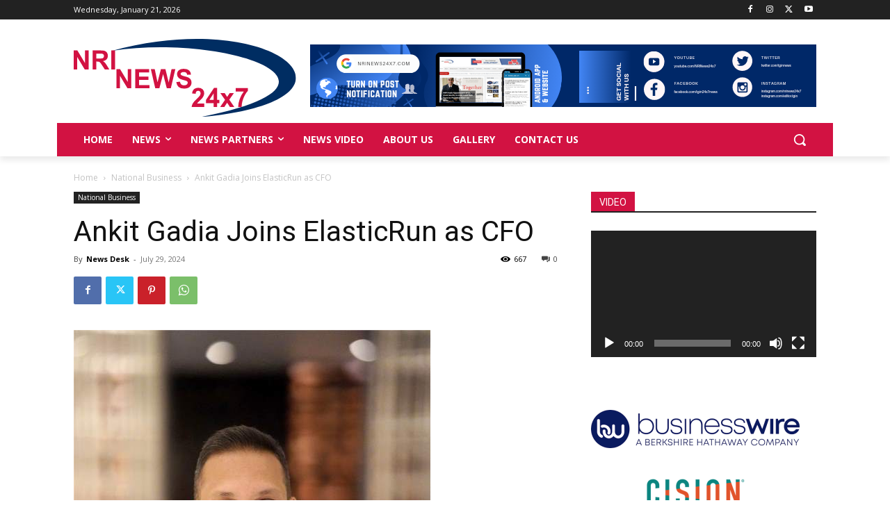

--- FILE ---
content_type: application/javascript
request_url: https://nrinews24x7.com/wp-content/plugins/podcast-subscribe-buttons/assets/js/modal.min.js?ver=1.0.0
body_size: 1263
content:
/*
    A simple jQuery modal (http://github.com/kylefox/jquery-modal)
    Version 0.9.1
	// SLT customized version for HTML overflow.
*/
!function(o){"object"==typeof module&&"object"==typeof module.exports?o(require("jquery"),window,document):o(jQuery,window,document)}(function(o,t,i,e){var s=[],l=function(){return s.length?s[s.length-1]:null},n=function(){var o,t=!1;for(o=s.length-1;o>=0;o--)s[o].$blocker&&(s[o].$blocker.toggleClass("current",!t).toggleClass("behind",t),t=!0)};o.modal=function(t,i){var e,n;if(this.$body=o("body"),this.$html=o("html"),this.options=o.extend({},o.modal.defaults,i),this.options.doFade=!isNaN(parseInt(this.options.fadeDuration,10)),this.$blocker=null,this.options.closeExisting)for(;o.modal.isActive();)o.modal.close();if(s.push(this),t.is("a"))if(n=t.attr("href"),this.anchor=t,/^#/.test(n)){if(this.$elm=o(n),1!==this.$elm.length)return null;this.$body.append(this.$elm),this.open()}else this.$elm=o("<div>"),this.$body.append(this.$elm),e=function(o,t){t.elm.remove()},this.showSpinner(),t.trigger(o.modal.AJAX_SEND),o.get(n).done(function(i){if(o.modal.isActive()){t.trigger(o.modal.AJAX_SUCCESS);var s=l();s.$elm.empty().append(i).on(o.modal.CLOSE,e),s.hideSpinner(),s.open(),t.trigger(o.modal.AJAX_COMPLETE)}}).fail(function(){t.trigger(o.modal.AJAX_FAIL),l().hideSpinner(),s.pop(),t.trigger(o.modal.AJAX_COMPLETE)});else this.$elm=t,this.anchor=t,this.$body.append(this.$elm),this.open()},o.modal.prototype={constructor:o.modal,open:function(){var t=this;this.block(),this.anchor.blur(),this.options.doFade?setTimeout(function(){t.show()},this.options.fadeDuration*this.options.fadeDelay):this.show(),o(i).off("keydown.modal").on("keydown.modal",function(o){var t=l();27===o.which&&t.options.escapeClose&&t.close()}),this.options.clickClose&&this.$blocker.click(function(t){t.target===this&&o.modal.close()})},close:function(){s.pop(),this.unblock(),this.hide(),o.modal.isActive()||o(i).off("keydown.modal")},block:function(){this.$elm.trigger(o.modal.BEFORE_BLOCK,[this._ctx()]),this.$body.css("overflow","hidden"),this.$html.css("overflow","hidden"),this.$blocker=o('<div class="'+this.options.blockerClass+' blocker current"></div>').appendTo(this.$body),n(),this.options.doFade&&this.$blocker.css("opacity",0).animate({opacity:1},this.options.fadeDuration),this.$elm.trigger(o.modal.BLOCK,[this._ctx()])},unblock:function(t){!t&&this.options.doFade?this.$blocker.fadeOut(this.options.fadeDuration,this.unblock.bind(this,!0)):(this.$blocker.children().appendTo(this.$body),this.$blocker.remove(),this.$blocker=null,n(),o.modal.isActive()||this.$body.css("overflow",""),this.$html.css("overflow",""))},show:function(){this.$elm.trigger(o.modal.BEFORE_OPEN,[this._ctx()]),this.options.showClose&&(this.closeButton=o('<a href="#close-modal" rel="modal:close" class="close-modal '+this.options.closeClass+'">'+this.options.closeText+"</a>"),this.$elm.append(this.closeButton)),this.$elm.addClass(this.options.modalClass).appendTo(this.$blocker),this.options.doFade?this.$elm.css({opacity:0,display:"inline-block"}).animate({opacity:1},this.options.fadeDuration):this.$elm.css("display","inline-block"),this.$elm.trigger(o.modal.OPEN,[this._ctx()])},hide:function(){this.$elm.trigger(o.modal.BEFORE_CLOSE,[this._ctx()]),this.closeButton&&this.closeButton.remove();var t=this;this.options.doFade?this.$elm.fadeOut(this.options.fadeDuration,function(){t.$elm.trigger(o.modal.AFTER_CLOSE,[t._ctx()])}):this.$elm.hide(0,function(){t.$elm.trigger(o.modal.AFTER_CLOSE,[t._ctx()])}),this.$elm.trigger(o.modal.CLOSE,[this._ctx()])},showSpinner:function(){this.options.showSpinner&&(this.spinner=this.spinner||o('<div class="'+this.options.modalClass+'-spinner"></div>').append(this.options.spinnerHtml),this.$body.append(this.spinner),this.spinner.show())},hideSpinner:function(){this.spinner&&this.spinner.remove()},_ctx:function(){return{elm:this.$elm,$elm:this.$elm,$blocker:this.$blocker,options:this.options}}},o.modal.close=function(t){if(o.modal.isActive()){t&&t.preventDefault();var i=l();return i.close(),i.$elm}},o.modal.isActive=function(){return s.length>0},o.modal.getCurrent=l,o.modal.defaults={closeExisting:!0,escapeClose:!0,clickClose:!0,closeText:"Close",closeClass:"",modalClass:"modal",blockerClass:"jquery-modal",spinnerHtml:'<div class="rect1"></div><div class="rect2"></div><div class="rect3"></div><div class="rect4"></div>',showSpinner:!0,showClose:!0,fadeDuration:null,fadeDelay:1},o.modal.BEFORE_BLOCK="modal:before-block",o.modal.BLOCK="modal:block",o.modal.BEFORE_OPEN="modal:before-open",o.modal.OPEN="modal:open",o.modal.BEFORE_CLOSE="modal:before-close",o.modal.CLOSE="modal:close",o.modal.AFTER_CLOSE="modal:after-close",o.modal.AJAX_SEND="modal:ajax:send",o.modal.AJAX_SUCCESS="modal:ajax:success",o.modal.AJAX_FAIL="modal:ajax:fail",o.modal.AJAX_COMPLETE="modal:ajax:complete",o.fn.modal=function(t){return 1===this.length&&new o.modal(this,t),this},o(i).on("click.modal",'a[rel~="modal:close"]',o.modal.close),o(i).on("click.modal",'a[rel~="modal:open"]',function(t){t.preventDefault(),o(this).modal()})});